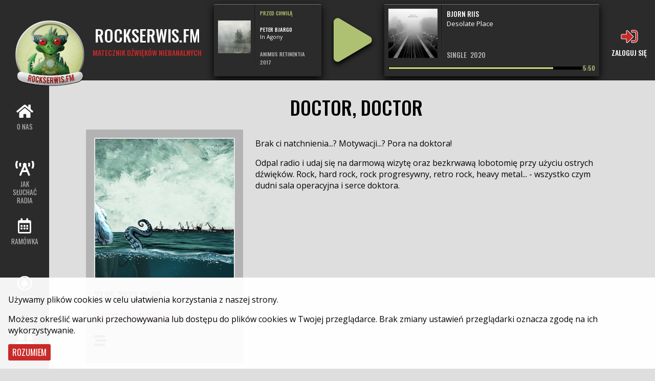

--- FILE ---
content_type: text/html; charset=utf-8
request_url: https://rockserwis.fm/audycja/12378
body_size: 12024
content:

<!doctype html>
<html lang="pl">

<head>
    <meta charset="utf-8">
    <title>Doctor, Doctor &ndash; Rockserwis.fm</title>
    <meta name="description" content="">
    <meta name="viewport" content="width=device-width, initial-scale=1">

    <link rel="stylesheet" href="https://fonts.googleapis.com/css2?family=Oswald:wght@400;500&display=swap">
    <link rel="stylesheet" href="https://fonts.googleapis.com/css2?family=Open+Sans&display=swap">
    <link rel="stylesheet" href="https://cdnjs.cloudflare.com/ajax/libs/font-awesome/5.14.0/css/all.min.css"
        integrity="sha512-1PKOgIY59xJ8Co8+NE6FZ+LOAZKjy+KY8iq0G4B3CyeY6wYHN3yt9PW0XpSriVlkMXe40PTKnXrLnZ9+fkDaog=="
        crossorigin="anonymous">
    <link rel="stylesheet" href="https://cdnjs.cloudflare.com/ajax/libs/baguettebox.js/1.11.1/baguetteBox.min.css" integrity="sha512-NVt7pmp5f+3eWRPO1h4A1gCf4opn4r5z2wS1mi7AaVcTzE9wDJ6RzMqSygjDzYHLp+mAJ2/qzXXDHar6IQwddQ==" crossorigin="anonymous" />
    <link rel="stylesheet" href="/static/radiors.css?version=1729594414538187926">

    <style>
    .embla {
        position: relative;
        overflow: hidden;
        width: 100%;
        height: 160px;  
    }

    .embla__container {
        position: absolute;
        left: 0;
        top: 0;
        max-width: 1040px;  
        display: flex;
    }

    .embla__slide {
        position: relative;
        width: 160px;
        height: 160px;
        padding-right: 4px;
    }

    .embla2 {
        position: relative;
        overflow: hidden;
        width: 100%;
        height: 195px;  
    }

    .embla2__container {
        position: absolute;
        left: 0;
        top: 0;
        max-width: 100%;  
        display: flex;
    }

    .embla2__slide {
        position: relative;
        width: 400px;
        height: 195px;

        flex-shrink: 0;
        background-size: cover;
        background-position: center;
        background-clip: content-box;
    }
    </style>

    <script src="https://cdnjs.cloudflare.com/ajax/libs/baguettebox.js/1.11.1/baguetteBox.min.js" integrity="sha512-7KzSt4AJ9bLchXCRllnyYUDjfhO2IFEWSa+a5/3kPGQbr+swRTorHQfyADAhSlVHCs1bpFdB1447ZRzFyiiXsg==" crossorigin="anonymous"></script>
    <script src="https://unpkg.com/embla-carousel@4.1.3/embla-carousel.umd.js" integrity="sha512-biXFT5ohr1vDNkPpbeOi0D1Gos0cV/hY5bzJsHigVS1YptVFRAdFCS1X7N7av9qZ76bDj+8ikc1HmhstFeTtaQ==" crossorigin="anonymous"></script>
</head>

<body><div class="header">
        <div id="logo-container"><a href="/"><img id="logo" src="/static/rsfm.png"></a></div>
        <div id="rsfm-name">
            <a href="/">
                <div>Rockserwis.fm</div>
                <div>Matecznik dźwięków niebanalnych</div>
            </a>
        </div>
        <audio id="audio">
            <source src="https://radio.rockserwis.fm/live" type="audio/mpeg">
            <source src="https://radio.rockserwis.fm/live.aac" type="audio/aac">
        </audio>
        <div class="player" style="display: flex; flex-direction: row;">
            <div id="last-track">
                <div>
                    <div style="max-width: 64px; margin-top: auto; margin-bottom: auto;">
                        
                        <img id="last-image" style="min-width: 64px; width: 100%">
                    </div>
                    <div></div>
                    <div>
                        <div>Przed chwilą</div>
                        <div id="last-artist"></div>
                        <div id="last-title"></div>
                        <div><span id="last-album"></span>&ensp;<span id="last-year"></span></div>
                    </div>
                </div>
                <div>
                    <div style="height: 4px;">
                    </div>
                </div>
            </div>
            <div><i id="play" class="fas fa-play"></i></div>
            <div id="current-track">
                <div>
                    <div>
                        
                        <img id="current-image">
                    </div>
                    <div></div>
                    <div>
                        <div id="current-artist"></div>
                        <div id="current-title"></div>
                        <div><span id="current-album"></span>&ensp;<span id="current-year"></span></div>
                    </div>
                </div>
                <div style="display: flex; flex-direction: row; align-items: center;">
                    <div style="height: 4px; width: 100%; background-color: black; border: 1px solid black; border-radius: 1px;">
                        <div id="progress" style="height: 4px; width: 0%; background-color: #aec172; transition: width 1s linear;">
                        </div>
                    </div>
                    <div id="current-length" style="font: 500 9pt Oswald, sans-serif; color: #aec172; margin-left: 2px; margin-top: -1px;"></div>
                </div>
            </div>
            <div id="next-track">
                <div>
                    <div style="max-width: 64px; margin-top: auto; margin-bottom: auto;">
                        
                        <img id="next-image" style="min-width: 64px; width: 100%">
                    </div>
                    <div></div>
                    <div>
                        <div>Za chwilę</div>
                        <div id="next-artist"></div>
                        <div id="next-title"></div>
                        <div><span id="next-album"></span>&ensp;<span id="next-year"></span></div>
                    </div>
                </div>
                <div style="height: 4px;">
                </div>
            </div>
        </div>
        <div id="rsfm-piggybank">
            
            
            <a id="login" href="/login">
                <div><i id="login-icon" class="fas fa-sign-in-alt"></i></div>
                <div id="login-text">Zaloguj się</div>
            </a>
            
        </div>
    </div><div class="main-outer"><div class="header-left">
            <div>
                <a href="/o_nas">
                    <div>
                        <i class="fas fa-home"></i>
                    </div>
                    <div>
                        O nas
                    </div>
                </a>
                <a href="/howto">
                    <div>
                        <i class="fas fa-broadcast-tower"></i>
                    </div>
                    <div>
                        Jak słuchać radia
                    </div>
                </a>
                <a href="/ramowka">
                    <div>
                        <i class="far fa-calendar-alt"></i>
                    </div>
                    <div>
                        Ramówka
                    </div>
                </a>
                <a href="/audycje">
                    <div>
                        <i class="fab fa-creative-commons-sampling"></i>
                    </div>
                    <div>
                        Audycje
                    </div>
                </a>
                <a href="/ludzie">
                    <div>
                        <i class="fas fa-user-friends"></i>
                    </div>
                    <div>
                        Ludzie
                    </div>
                </a>
                <a href="/playlist">
                    <div>
                        <i class="far fa-list-alt"></i>
                    </div>
                    <div>
                        Co było grane
                    </div>
                </a>
                <a href="/podcasty">
                    <div>
                        <i class="fas fa-podcast"></i>
                    </div>
                    <div>
                        Podcasty
                    </div>
                </a>
                <a href="https://rockserwis.pl/promo/61" style="margin-bottom: 2rem;">
                    <div>
                        <i class="fas fa-tshirt"></i>
                    </div>
                    <div>
                        Gadżety
                    </div>
                </a>
                <a href="/wesprzyj_nas" style="margin-bottom: 2rem;">
                    <div>
                        <i class="fas fa-dragon" style="color: #c92929;"></i>
                    </div>
                    <div>
                        Wesprzyj nas
                    </div>
                </a>
                <a href="/wydarzenia">
                    <div>
                        <i class="far fa-newspaper"></i>
                    </div>
                    <div>
                        Wydarzenia
                    </div>
                </a>
                <a href="/koncerty">
                    <div>
                        <i class="fas fa-ticket-alt"></i>
                    </div>
                    <div>
                        Koncerty
                    </div>
                </a>
                <a href="/recenzje">
                    <div>
                        <i class="fas fa-record-vinyl"></i>
                    </div>
                    <div>
                        Recenzje
                    </div>
                </a>
                <a href="/relacje">
                    <div>
                        <i class="fas fa-clipboard-list"></i>
                    </div>
                    <div>
                        Relacje
                    </div>
                </a>
                <a href="/galerie">
                    <div>
                        <i class="fas fa-photo-video"></i>
                    </div>
                    <div>
                        Galerie
                    </div>
                </a>
            </div>
        </div><main id="main" class="main">
        
<div>
    <h1 class="center">Doctor, Doctor</h1>
</div>
<div id="inner-main" class="container" data-init="init-schedule" data-title="Doctor, Doctor &ndash; Rockserwis.fm">
    <div class="detail-grid">
        <div>
            <div style="background-image: url(&#34;/static/media/schedules/12000/doctor-doctor_1000x1000_12378.jpg&#34;); background-size: cover; background-position: center; background-clip: padding-box;"></div>
            <h3>21.05.2022 19:00</h3>
            <h2>Doctor, Doctor</h2>
            
            <h2><i class="fas fa-stream"></i></h2>
        </div>
        <div>
            <p>Brak ci natchnienia...? Motywacji...? Pora na doktora!</p>
<p>Odpal radio i udaj się na darmową wizytę oraz bezkrwawą lobotomię przy
użyciu ostrych dźwięków. Rock, hard rock, rock progresywny, retro rock,
heavy metal... - wszystko czym dudni sala operacyjna i serce doktora.</p>

            

            

            
        </div>
    </div>
</div>

        </main>
    </div><div class="footer">
        <div>
            <h4>Rockserwis.fm</h4>
            <p>
                ul. płk. Francesco Nullo 28/LU3<br>
                31-543 Kraków
            </p>
        </div>
        <div>
            <h4>Napisz do nas:</h4>
            <p><a href="mailto:kontakt@rockserwis.fm">kontakt@rockserwis.fm</a></p>
        </div>
        <div>
            <p><a href="/polityka_prywatnosci">Polityka prywatności / cookies</a></p>
            <p><a href="/regulamin">Regulamin serwisu</a></p>
            <p><a href="/rodo">RODO</a></p>
        </div>
        <div>
            <h4>Nasz sklep</h4>
            <p><a href="https://rockserwis.pl/">rockserwis.pl</a></p>
        </div>
    </div><div id="cookies">
        <p>Używamy plików cookies w celu ułatwienia korzystania z naszej strony.</p>

        <p>Możesz określić warunki przechowywania lub dostępu do plików cookies w Twojej przeglądarce. Brak zmiany ustawień przeglądarki oznacza zgodę na ich wykorzystywanie.</p>

        <button id="cookies-ok" type="button" onclick="radiorsAcceptCookies();">Rozumiem</button>
    </div><script src="/static/radiors.js?version=1739270316927855639"></script></body>

</html>

--- FILE ---
content_type: application/javascript
request_url: https://rockserwis.fm/static/radiors.js?version=1739270316927855639
body_size: 22765
content:
var radiorsFormValidators = {
    'login-form': function (form, formData) {
        var email = formData.get('email').toString();
        var password = formData.get('password').toString();
        if (!email) {
            form.querySelector('[name=email]').setCustomValidity('Nieprawidłowy adres email');
        }
        else {
            form.querySelector('[name=email]').setCustomValidity('');
        }
        if (!password) {
            form.querySelector('[name=password]').setCustomValidity('Pole jest wymagane');
        }
        else {
            form.querySelector('[name=password]').setCustomValidity('');
        }
        return Boolean(email && password);
    },
    'registration-form': function (form, formData) {
        var email = formData.get('email').toString();
        var password = formData.get('password').toString();
        var passwordRepeated = formData.get('password-repeated').toString();
        var acceptToc = formData.get('accept-toc').toString();
        var valid = true;
        if (!email) {
            form.querySelector('[name=email]').setCustomValidity('Nieprawidłowy adres email');
            valid = false;
        }
        else {
            form.querySelector('[name=email]').setCustomValidity('');
        }
        if (!password) {
            form.querySelector('[name=password]').setCustomValidity('Pole jest wymagane');
            valid = false;
        }
        else {
            form.querySelector('[name=password]').setCustomValidity('');
        }
        if (!passwordRepeated) {
            form.querySelector('[name=password-repeated]').setCustomValidity('Pole jest wymagane');
            valid = false;
        }
        else {
            form.querySelector('[name=password-repeated]').setCustomValidity('');
        }
        if (!acceptToc) {
            form.querySelector('[name=accept-toc]').setCustomValidity('Pole jest wymagane');
            valid = false;
        }
        else {
            form.querySelector('[name=accept-toc]').setCustomValidity('');
        }
        if (password && passwordRepeated && password !== passwordRepeated) {
            form.querySelector('[name=password]').setCustomValidity('Hasła nie zgadzają się');
            form.querySelector('[name=password-repeated]').setCustomValidity('Hasła nie zgadzają się');
            valid = false;
        }
        else {
            form.querySelector('[name=password]').setCustomValidity('');
            form.querySelector('[name=password-repeated]').setCustomValidity('');
        }
        return valid;
    }
};
function radiorsRender(url, push) {
    fetch(url, { headers: { 'X-Requested-With': 'XMLHttpRequest' } })
        .then(function (response) {
        url = response.url;
        return response.text();
    })
        .then(function (text) {
        if (push) {
            history.pushState(null, '', url);
        }
        document.getElementById('main').innerHTML = text;
        radiorsInitPage();
        window.scrollTo(0, 0);
    });
}
function radiorsRenderPost(url, formData, push) {
    fetch(url, { method: 'POST', headers: { 'X-Requested-With': 'XMLHttpRequest' }, body: formData })
        .then(function (response) {
        url = response.url;
        return response.text();
    })
        .then(function (text) {
        if (push) {
            history.pushState(null, '', url);
        }
        document.getElementById('main').innerHTML = text;
        radiorsInitPage();
        if (/^(.*;)?\s*session\s*=\s*[^;]/.test(document.cookie)) {
            document.getElementById('login').href = '/logout';
            document.getElementById('login-text').innerText = 'Wyloguj się';
            document.getElementById('login-icon').className = 'fas fa-sign-out-alt';
        }
    });
}
function radiorsInitPage() {
    console.log('initializing the page');
    var innerMain = document.getElementById('inner-main');
    if (innerMain) {
        if (innerMain.dataset.init) {
            radiorsInits[innerMain.dataset.init]();
        }
        if (innerMain.dataset.title) {
            document.title = innerMain.dataset.title;
        }
    }
}
function radiorsPost(event) {
    var form = this.closest('form');
    var formData = new FormData(form);
    var validator = radiorsFormValidators[form.id];
    console.log('will post');
    console.log(this);
    console.log(form);
    var object = {};
    formData.forEach(function (value, key) { object[key] = value; });
    console.log(object);
    var valid = validator ?
        (validator(form, formData) && (console.log('valid form data'), true) || (console.log('invalid form data'), false)) :
        (console.log('no validator for ' + form.id + ', assuming valid'), true);
    if (valid) {
        radiorsRenderPost(document.location.href, formData, true);
    }
}
if (document.readyState === 'loading') {
    document.addEventListener('DOMContentLoaded', radiorsInitPage);
}
else {
    radiorsInitPage();
}
document.body.addEventListener('click', function (event) {
    var _a;
    console.log('clicked on:');
    console.log(event.target);
    var element = event.target.closest('a');
    console.log(element && element.href && event.button == 0);
    if (element && element.href && event.button == 0) {
        if (element.origin == document.location.origin) {
            if ((element.classList.contains('embla__slide') || element.classList.contains('embla2__slide')) && slideMouseEventMap.has(element)) {
                var pos = slideMouseEventMap.get(element);
                slideMouseEventMap.delete(element);
                if (Math.abs(event.pageX - pos.x) >= 5 || Math.abs(event.pageY - pos.y) >= 5) {
                    return;
                }
            }
            if (((_a = element.getAttribute('href')) === null || _a === void 0 ? void 0 : _a[0]) === '#') {
                return;
            }
            if (element.pathname.lastIndexOf('/static/', 0) === 0) {
                return;
            }
            if (element.getAttribute('target') === '_blank') {
                return;
            }
            radiorsRender(element.pathname, true);
            event.preventDefault();
            if (element.pathname == '/logout') {
                document.getElementById('login').href = '/login';
                document.getElementById('login-text').innerText = 'Zaloguj się';
                document.getElementById('login-icon').className = 'fas fa-sign-out-alt';
            }
        }
    }
});
window.onpopstate = function (event) {
    radiorsRender(document.location.pathname, false);
    event.preventDefault();
};
var radiorsPlaying = false;
var radiorsCurrent = null;
var radiorsCurrentStartTime = null;
var radiorsCurrentStartTimestamp = null;
function fetchCurrent() {
    var url = new URL('/current', window.location.origin);
    if (radiorsCurrentStartTime) {
        var params = new URLSearchParams();
        params.set('time', radiorsCurrentStartTime);
        url.search = params.toString();
    }
    fetch(url.toString())
        .then(function (request) { return request.json(); })
        .then(function (j) {
        radiorsCurrent = j;
        radiorsCurrentStartTime = j['current']['time'];
        radiorsCurrentStartTimestamp = performance.now() / 1000.0 - j['current']['since'];
        for (var _i = 0, _a = ['last', 'current', 'next']; _i < _a.length; _i++) {
            var prop = _a[_i];
            var obj = prop !== 'current' ? j[prop][0] : j[prop];
            for (var _b = 0, _c = ['artist', 'title', 'album', 'year']; _b < _c.length; _b++) {
                var k = _c[_b];
                var element_1 = document.getElementById(prop + '-' + k);
                if (element_1 && element_1.textContent !== obj[k]) {
                    element_1.textContent = obj[k];
                }
            }
            var element_2 = document.getElementById(prop + '-image');
            if (element_2 && element_2.src != obj['image']) {
                element_2.src = obj['image'];
            }
        }
        var element = document.getElementById('current-length');
        var length = j['current']['length'];
        if (element && typeof length === 'number') {
            var lengthStr = (length < 3600) ?
                (length / 60 | 0).toString() + ':' + ('0' + length % 60).slice(-2) :
                (length / 3600 | 0).toString() + ':' + ('0' + ((length % 3600) / 60 | 0)).slice(-2) + ':' + ('0' + length % 60).slice(-2);
            element.textContent = lengthStr;
        }
        setTimeout(fetchCurrent, 0);
    })
        .catch(function (error) {
        console.log('got error', error);
        setTimeout(fetchCurrent, 15000);
    });
}
function updateProgress() {
    if (radiorsCurrent && radiorsCurrentStartTimestamp) {
        var elapsed = performance.now() / 1000.0 - radiorsCurrentStartTimestamp;
        var percent = Math.round(10000.0 * Math.max(0.0, Math.min(elapsed / radiorsCurrent.current.length, 1.0))) / 100.0;
        document.getElementById('progress').style.width = percent + '%';
    }
}
document.getElementById('play').addEventListener('click', function (event) {
    radiorsPlaying = !radiorsPlaying;
    var audio = document.getElementById('audio');
    if (radiorsPlaying) {
        audio.load();
        audio.play();
        document.getElementById('play').className = 'fas fa-pause';
    }
    else {
        audio.pause();
        document.getElementById('play').className = 'fas fa-play';
    }
});
setTimeout(fetchCurrent, 0);
setInterval(updateProgress, 1000);
var radiorsCurrentScheduleIdx = 0;
function escapeHtml(html) {
    return document.createElement('div')
        .appendChild(document.createTextNode(html))
        .parentNode
        .innerHTML;
}
function fillBroadcasts(init) {
    console.log('filling broadcasts, radiorsCurrentScheduleIdx ==', radiorsCurrentScheduleIdx);
    var broadcasts = document.querySelectorAll('#main-broadcasts > a');
    var radiorsSchedulesMain = JSON.parse(document.getElementById('main-broadcasts').dataset.params);
    var s = radiorsSchedulesMain['schedules'];
    if (init) {
        radiorsCurrentScheduleIdx = radiorsSchedulesMain['current_idx'];
    }
    radiorsCurrentScheduleIdx = Math.max(0, Math.min(radiorsCurrentScheduleIdx, s.length - 3));
    for (var i = 0; i < 3; i++) {
        var j = radiorsCurrentScheduleIdx + i;
        var divs = broadcasts[i].querySelectorAll('div');
        var spans = divs[3].querySelectorAll('span');
        broadcasts[i].href = s[j].url;
        if (s[j].imageurl) {
            broadcasts[i].style.backgroundImage = "url(" + encodeURI(s[j].imageurl) + ")";
        }
        else {
            broadcasts[i].style.removeProperty('background-image');
        }
        broadcasts[i].style.backgroundPosition = 'center';
        broadcasts[i].style.backgroundSize = 'cover';
        divs[2].textContent = s[j].start + ' \u2013 ' + s[j].end;
        spans[0].textContent = s[j].broadcast_name;
        spans[1].textContent = s[j].broadcast_broadcasters.length ?
            s[j].music_only ? '(set autorski)' : '(program autorski)' :
            '';
        var bt = '';
        for (var k = 0; k < s[j].broadcast_broadcasters.length; k++) {
            if (k > 0) {
                bt += ', ';
            }
            bt += s[j].broadcast_broadcasters[k];
        }
        divs[4].textContent = bt;
    }
}
var slideMouseEventMap = new WeakMap();
function slideMouseDown(e) {
    var target = e.target;
    slideMouseEventMap.set(target, { x: e.pageX, y: e.pageY });
}
function initMain() {
    var carousels = {};
    var _loop_1 = function (id) {
        var emblaNode = document.getElementById(id);
        if (emblaNode) {
            carousels[id] = EmblaCarousel(emblaNode, { align: 0, loop: true });
            document.getElementById(id + '__prev').addEventListener('click', function (event) {
                carousels[id].scrollPrev();
            });
            document.getElementById(id + '__next').addEventListener('click', function (event) {
                carousels[id].scrollNext();
            });
        }
    };
    for (var _i = 0, _a = ['embla', 'embla2']; _i < _a.length; _i++) {
        var id = _a[_i];
        _loop_1(id);
    }
    document.getElementById('main-broadcasts-prev').addEventListener('click', function (event) {
        radiorsCurrentScheduleIdx -= 1;
        fillBroadcasts(false);
    });
    document.getElementById('main-broadcasts-next').addEventListener('click', function (event) {
        radiorsCurrentScheduleIdx += 1;
        fillBroadcasts(false);
    });
    setInterval(function () {
        if (!document.hidden) {
            carousels['embla2'].scrollNext();
        }
    }, 5000);
    fillBroadcasts(true);
}
function initLogin() {
    document.querySelectorAll('input[name=email]').forEach(function (element) {
        element.addEventListener('input', function (event) {
            var target = event.target;
            target.value = target.value.trim();
        });
    });
}
function initCzartArchive() {
    document.querySelectorAll('#czarts-list a').forEach(function (element) {
        element.addEventListener('click', function (e) {
            var element = e.target;
            fetch(element.dataset.target)
                .then(function (response) { return response.text(); })
                .then(function (text) {
                document.getElementById('czart-tracks').innerHTML = text;
            })
                .catch(function (error) {
                console.log('got error', error);
            });
        });
    });
}
function initCzartVotes() {
    var maxVoteCount = parseInt(document.getElementById('czart-form').dataset.maxVoteCount);
    document.querySelectorAll('.track input[type=checkbox]').forEach(function (value) {
        value.addEventListener('change', function (e) {
            var element = e.target;
            if (document.querySelectorAll('.track input[type=checkbox]:checked').length >= maxVoteCount) {
                document.querySelectorAll('.track input[type=checkbox]:not(:checked)')
                    .forEach(function (value) { return value.disabled = true; });
            }
            else {
                document.querySelectorAll('.track input[type=checkbox]:not(:checked)')
                    .forEach(function (value) { return value.disabled = false; });
            }
        });
    });
}
function initNews() {
    document.querySelectorAll('.grid-news .more a').forEach(function (element) {
        element.addEventListener('click', function (e) {
            var element = e.target;
            document.querySelectorAll('.grid-news > .active').forEach(function (e) { return e.className = ''; });
            element.closest('.grid-news > div').className = 'active';
            window.scrollTo(0, 0);
        });
    });
}
function radiorsGetGalleryDatesStr(gallery) {
    var d1str = gallery['start_date'];
    var d2str = gallery['end_date'];
    if (d1str === d2str) {
        return d1str;
    }
    else {
        return d1str + ' \u2013 ' + d2str;
    }
}
function radiorsInitGalleriesReviews(parentId, elemId, p1name, p2name) {
    document.querySelectorAll('#' + parentId + ' > a').forEach(function (element) {
        element.addEventListener('click', function (e) {
            var element = e.target;
            var letter = element.innerText;
            fetch(element.dataset.target)
                .then(function (response) { return response.json(); })
                .then(function (j) {
                var element = document.getElementById(elemId);
                while (true) {
                    var last = element.lastChild;
                    if (!last) {
                        break;
                    }
                    element.removeChild(last);
                }
                for (var i = 0; i < j.length; i++) {
                    var e_1 = document.createElement('a');
                    e_1.className = 'review';
                    e_1.style.backgroundImage = j[i].image_url;
                    e_1.href = j[i].url;
                    var e1 = document.createElement('div');
                    var e2 = document.createElement('p');
                    e2.textContent = j[i][p1name];
                    var e3 = document.createElement('p');
                    if (typeof p2name === 'string') {
                        e3.textContent = j[i][p2name];
                    }
                    else {
                        e3.textContent = p2name(j[i]);
                    }
                    e1.appendChild(e2);
                    e1.appendChild(e3);
                    e_1.appendChild(e1);
                    element.appendChild(e_1);
                }
            })
                .catch(function (error) {
                console.log('got error', error);
            });
        });
    });
}
function initReviews() {
    radiorsInitGalleriesReviews('reviews-letters', 'reviews-letter', 'artist', 'album');
}
function initGalleries() {
    radiorsInitGalleriesReviews('galleries-years', 'galleries-year', 'name', radiorsGetGalleryDatesStr);
}
function initSchedule() {
    baguetteBox.run('.zoom-img');
}
function initGallery() {
    baguetteBox.run('#main-gallery-item');
    baguetteBox.run('.gallery-items');
}
function initPlayer() {
    var innerMain = document.getElementById('inner-main');
    var script = document.createElement('script');
    script.src = '/static/rsfm_player.js';
    script.onload = function () {
        console.log('loaded');
        RSFM.initPlayer();
    };
    innerMain.appendChild(script);
}
function czartShowAll() {
    document.querySelectorAll(".czart > div:nth-child(n + 11)").forEach(function (element) {
        if (element.style.display === 'none') {
            element.style.display = '';
            document.getElementById('czart-show-all').textContent = 'Zwiń';
        }
        else {
            element.style.display = 'none';
            document.getElementById('czart-show-all').textContent = 'Zobacz całe notowanie';
        }
    });
}
function czartUp(ev) {
    var curr = this.closest('#czart-form > div');
    var parent = curr.parentElement;
    var prev = curr.previousElementSibling;
    if (prev && prev.classList.contains('track')) {
        parent.insertBefore(curr, prev);
        document
            .querySelectorAll('.track input[name^="index-"]')
            .forEach(function (e, i) {
            e.value = i + '';
        });
    }
}
function czartDown(ev) {
    var curr = this.closest('#czart-form > div');
    var parent = curr.parentElement;
    var next = curr.nextElementSibling;
    if (next && next.classList.contains('track')) {
        parent.insertBefore(next, curr);
        document
            .querySelectorAll('.track input[name^="index-"]')
            .forEach(function (e, i) {
            e.value = i + '';
        });
    }
}
function czartEnableWeightedVotes(ev) {
    var checked = document.getElementById('czart-enable-weighted-votes').checked;
    document
        .querySelectorAll('.track > div > div:nth-last-of-type(1)')
        .forEach(function (e) {
        e.style.visibility = checked ? '' : 'hidden';
        e.style.opacity = checked ? '1' : '0';
    });
}
function czartEnableComments(ev) {
    var checked = document.getElementById('czart-enable-comments').checked;
    document
        .querySelectorAll('.track textarea')
        .forEach(function (e) { return e.style.display = checked ? '' : 'none'; });
}
function radiorsShowPlaylist(ev) {
    var track = this.closest('.schedules > div');
    var schedule = track.querySelector('.schedule');
    var url = schedule.dataset.playlistPath;
    console.log('radiorsShowPlaylist', schedule, url);
    if (!url) {
        return;
    }
    fetch(url)
        .then(function (response) {
        return response.text();
    })
        .then(function (text) {
        var playlist = track.querySelector('.playlist');
        if (playlist) {
            playlist.remove();
        }
        else {
            playlist = document.createElement('div');
            playlist.classList.add('playlist');
            playlist.innerHTML = text;
            playlist.style.fontFamily = "'Open Sans', sans-serif";
            playlist.style.backgroundColor = 'white';
            playlist.style.marginTop = '-0.5rem';
            playlist.style.marginBottom = '0.5rem';
            playlist.style.padding = '0.5rem';
            track.appendChild(playlist);
        }
    });
}
function radiorsAcceptCookies() {
    document.getElementById('cookies').style.display = 'none';
    fetch('/cookies-accept');
}
function radiorsGetPlaylist(date, tbody) {
    fetch('/playlist.json?date=' + date)
        .then(function (response) { return response.json(); })
        .then(function (data) {
        while (tbody.lastChild) {
            tbody.removeChild(tbody.lastChild);
        }
        for (var i = 0; i < data.length; i++) {
            var e = data[i];
            var row = document.createElement('tr');
            var dateCell = document.createElement('td');
            var artistCell = document.createElement('td');
            var titleCell = document.createElement('td');
            var albumCell = document.createElement('td');
            dateCell.textContent = new Date(e.timestamp * 1000).toLocaleTimeString();
            if (!e.is_schedule) {
                artistCell.textContent = e.artists.join(' / ').toUpperCase();
                titleCell.textContent = e.title;
                albumCell.textContent = e.album;
            }
            else {
                artistCell.textContent = e.artists.join(' / ').toUpperCase();
                titleCell.textContent = e.album;
                albumCell.textContent = '';
            }
            row.appendChild(dateCell);
            row.appendChild(artistCell);
            row.appendChild(titleCell);
            row.appendChild(albumCell);
            tbody.appendChild(row);
        }
    });
}
function initPlaylist() {
    var _a;
    (_a = document.getElementById('playlist-form')) === null || _a === void 0 ? void 0 : _a.addEventListener('submit', function (ev) {
        var dateInput = document.getElementById('date');
        radiorsGetPlaylist(dateInput.value, document.getElementById('playlist'));
        ev.preventDefault();
    });
}
var radiorsInits = {
    'init-main': initMain,
    'init-login': initLogin,
    'init-czart-archive': initCzartArchive,
    'init-czart-votes': initCzartVotes,
    'init-news': initNews,
    'init-schedule': initSchedule,
    'init-galleries': initGalleries,
    'init-reviews': initReviews,
    'init-gallery': initGallery,
    'init-player': initPlayer,
    'init-playlist': initPlaylist
};
